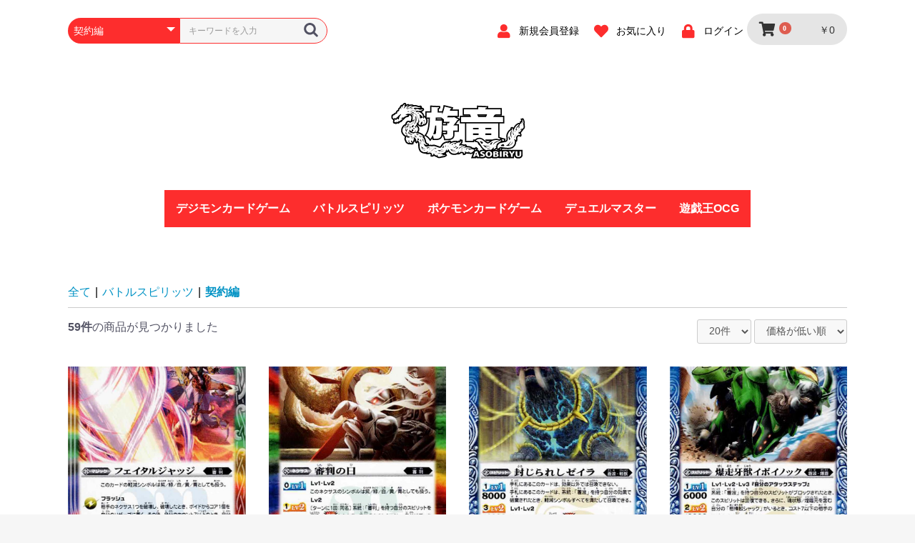

--- FILE ---
content_type: text/html; charset=UTF-8
request_url: https://shop.asobiryu.com/products/list?category_id=85
body_size: 119961
content:
<!doctype html>
<html lang="ja">
<head prefix="og: http://ogp.me/ns# fb: http://ogp.me/ns/fb# product: http://ogp.me/ns/product#">
    <meta charset="utf-8">
    <meta name="viewport" content="width=device-width, initial-scale=1, shrink-to-fit=no">
    <meta name="eccube-csrf-token" content="FLHuqUR67AVEwDtewpYu4nVh_hAOKzKkRoP24QYWb7o">
    <title>カードゲーム専門店遊竜 / 契約編</title>
                        <link rel="icon" href="/html/user_data/assets/img/common/favicon.ico">
	<link rel="apple-touch-icon" sizes="152x152" href="/html/user_data/assets/img/common/apple_icon.png">
    <link rel="stylesheet" href="https://stackpath.bootstrapcdn.com/bootstrap/3.4.1/css/bootstrap.min.css" integrity="sha384-HSMxcRTRxnN+Bdg0JdbxYKrThecOKuH5zCYotlSAcp1+c8xmyTe9GYg1l9a69psu" crossorigin="anonymous">
    <link rel="stylesheet" href="https://use.fontawesome.com/releases/v5.3.1/css/all.css">
    <link rel="stylesheet" href="//cdn.jsdelivr.net/jquery.slick/1.6.0/slick.css">
    <link rel="stylesheet" href="/html/template/default/assets/css/style.css">
        <script src="https://code.jquery.com/jquery-3.3.1.min.js" integrity="sha256-FgpCb/KJQlLNfOu91ta32o/NMZxltwRo8QtmkMRdAu8=" crossorigin="anonymous"></script>
    <script>
        $(function() {
            $.ajaxSetup({
                'headers': {
                    'ECCUBE-CSRF-TOKEN': $('meta[name="eccube-csrf-token"]').attr('content')
                }
            });
        });
    </script>
                    <!-- ▼Google Analytics -->
            
        <!-- ▲Google Analytics -->

                <link rel="stylesheet" href="/html/user_data/assets/css/customize.css">

</head>
<body id="page_product_list" class="product_page">

<div class="ec-layoutRole">
                <div class="ec-layoutRole__header">
                <!-- ▼ヘッダー(商品検索・ログインナビ・カート) -->
            <div class="ec-headerNaviRole">
    <div class="ec-headerNaviRole__left">
        <div class="ec-headerNaviRole__search">
            
<div class="ec-headerSearch">
    <form method="get" class="searchform" action="/products/list">
        <div class="ec-headerSearch__category">
            <div class="ec-select ec-select_search">
                            <select name="category_id" class="category_id"><option value="">全ての商品</option><option value="9">デジモンカードゲーム</option><option value="157">　リブートブースター</option><option value="156">　テーマブースター</option><option value="155">　ブースター</option><option value="191">　　BLAST ACE</option><option value="199">　　　ボックス・パック販売</option><option value="197">　　　希少レア</option><option value="196">　　　ＳＥＣ（シークレットレア）</option><option value="195">　　　ＳＲ（スーパーレア）</option><option value="194">　　　レア（Ｒ）</option><option value="193">　　　アンコモン（Ｕ）</option><option value="192">　　　コモン（Ｃ）セット</option><option value="205">　　　３周年アンケートパック</option><option value="158">　　ＶＳロイヤルナイツ（ＢＴ１３）</option><option value="164">　　　シークレットレア（ＳＥＣ）</option><option value="163">　　　スーパーレア（ＳＲ）</option><option value="162">　　　レア（Ｒ）</option><option value="161">　　　アンコモン（Ｕ）</option><option value="160">　　　コモン（Ｃ）セット</option><option value="159">　　　デジタマ</option><option value="154">　スタートデッキ・構築済みデッキ</option><option value="110">　テイマーバトル・交流会</option><option value="35">　プロモーション</option><option value="11">バトルスピリッツ</option><option value="94">　契約編・界</option><option value="180">　　第２章　極争</option><option value="173">　　第１章　閃刃</option><option value="201">　　　ボックス・パック販売</option><option value="179">　　　ＸＶレア</option><option value="178">　　　Ｘレア</option><option value="177">　　　契約Ｘ</option><option value="176">　　　マスターレア（Ｍ）</option><option value="175">　　　レア（Ｒ）</option><option value="174">　　　コモン（Ｃ）セット</option><option value="85" selected="selected">　契約編</option><option value="86">　　第４章　ビヨンドエボリューション（ＢＳ６３）</option><option value="146">　　　キャンペーン（ＣＰ）</option><option value="145">　　　ＸＸレア</option><option value="144">　　　Ｘレア</option><option value="143">　　　契約Ｘ</option><option value="142">　　　マスターレア（Ｍ）</option><option value="141">　　　レア（Ｒ）</option><option value="140">　　　コモン（Ｃ）セット</option><option value="182">　セレクションブースター</option><option value="183">　　GREATEST RECORD 2023</option><option value="198">　　　ボックス・パック販売</option><option value="189">　　　ＸＸレア</option><option value="188">　　　Ｘレア</option><option value="187">　　　契約Ｘ</option><option value="190">　　　レリーフ加工</option><option value="186">　　　マスターレア（Ｍ）</option><option value="185">　　　レア（Ｒ）</option><option value="184">　　　コモン（Ｃ）セット</option><option value="96">　コラボブースター</option><option value="97">　　ガンダム 魔女の覚醒（ＣＢ２７）</option><option value="103">　　　ＸＸレア</option><option value="102">　　　Ｘレア</option><option value="101">　　　契約Ｘ</option><option value="100">　　　ＭＲ（マスターレア）</option><option value="99">　　　レア（Ｒ）</option><option value="98">　　　コモン（Ｃ）セット</option><option value="166">　　TIGER＆BUNNY HERO SCRAMBLE（ＣＢ２６）</option><option value="172">　　　ＸＸレア</option><option value="171">　　　Ｘレア</option><option value="170">　　　契約Ｘ</option><option value="169">　　　マスターレア（Ｍ）</option><option value="168">　　　レア（Ｒ）</option><option value="167">　　　コモン（Ｃ）セット</option><option value="95">　ディーバ</option><option value="104">　　白黒幻奏（ＢＳＣ４０）</option><option value="200">　　　ボックス・パック販売</option><option value="147">　　　ＸＸレア</option><option value="109">　　　Ｘレア</option><option value="108">　　　契約Ｘ</option><option value="107">　　　ＭＲ（マスターレア）</option><option value="106">　　　レア（Ｒ）</option><option value="105">　　　コモン（Ｃ）セット</option><option value="202">　構築済みデッキ・メガデッキ</option><option value="165">　プロモーション</option><option value="10">ポケモンカードゲーム</option><option value="22">　スカーレット＆ヴァイオレット</option><option value="40">　　トリプレットビート</option><option value="39">　　ヴァイオレットｅｘ</option><option value="38">　　スカーレットｅｘ</option><option value="137">　　スターターセット・構築済みデッキ</option><option value="37">　　プロモーション</option><option value="21">　ソード＆シールド</option><option value="69">　　ＶＳＴＡＲユニバース</option><option value="139">　　スターターセット・構築済みデッキ</option><option value="138">　　プロモーション</option><option value="134">　進化筋セット</option><option value="203">　構築済みデッキ</option><option value="12">デュエルマスター</option><option value="135">　闇のキリフダたち</option><option value="204">　構築済みデッキ</option><option value="13">遊戯王OCG</option></select>
    
            </div>
        </div>
        <div class="ec-headerSearch__keyword">
            <div class="ec-input">
                <input type="search" name="name" maxlength="50" class="search-name" placeholder="キーワードを入力" />
                <button class="ec-headerSearch__keywordBtn" type="submit">
                    <div class="ec-icon">
                        <img src="/html/template/default/assets/icon/search-dark.svg" alt="">
                    </div>
                </button>
            </div>
        </div>
    </form>
</div>

        </div>
        <div class="ec-headerRole__navSP">
            
<div class="ec-headerNavSP">
    <i class="fas fa-bars"></i>
</div>
        </div>
    </div>
    <div class="ec-headerNaviRole__right">
        <div class="ec-headerNaviRole__nav">
            
<div class="ec-headerNav">
            <div class="ec-headerNav__item">
            <a href="https://shop.asobiryu.com/entry">
                <i class="ec-headerNav__itemIcon fas fa-user fa-fw"></i>
                <span class="ec-headerNav__itemLink">新規会員登録</span>
            </a>
        </div>
                    <div class="ec-headerNav__item">
                <a href="https://shop.asobiryu.com/mypage/favorite">
                    <i class="ec-headerNav__itemIcon fas fa-heart fa-fw"></i>
                    <span class="ec-headerNav__itemLink">お気に入り</span>
                </a>
            </div>
                <div class="ec-headerNav__item">
            <a href="https://shop.asobiryu.com/mypage/login">
                <i class="ec-headerNav__itemIcon fas fa-lock fa-fw"></i>
                <span class="ec-headerNav__itemLink">ログイン</span>
            </a>
        </div>
    </div>

        </div>
        <div class="ec-headerRole__cart">
            <div class="ec-cartNaviWrap">
    <div class="ec-cartNavi">
        <i class="ec-cartNavi__icon fas fa-shopping-cart">
            <span class="ec-cartNavi__badge">0</span>
        </i>
        <div class="ec-cartNavi__label">
            <div class="ec-cartNavi__price">￥0</div>
        </div>
    </div>
            <div class="ec-cartNaviNull">
            <div class="ec-cartNaviNull__message">
                <p>現在カート内に商品はございません。</p>
            </div>
        </div>
    </div>

        </div>
    </div>
</div>

        <!-- ▲ヘッダー(商品検索・ログインナビ・カート) -->
    <!-- ▼ロゴ -->
            <div class="ec-headerRole">
    <div class="ec-headerRole__title">
        <div class="ec-headerTitle">
            <div class="ec-headerTitle__title">
                <h1 class="header_logo">
                    <a href="https://asobiryu.com"><img src="/html/user_data/logo.png"></a>
                </h1>
            </div>
        </div>
    </div>
</div>
        <!-- ▲ロゴ -->
    <!-- ▼カテゴリナビ(PC) -->
            


<div class="ec-categoryNaviRole">
    <div class="ec-itemNav">
        <ul class="ec-itemNav__nav">
                            <li>
                            <a href="https://shop.asobiryu.com/products/list?category_id=9">
        デジモンカードゲーム
    </a>
            <ul>
                            <li>
                            <a href="https://shop.asobiryu.com/products/list?category_id=157">
        リブートブースター
    </a>
    
                </li>
                            <li>
                            <a href="https://shop.asobiryu.com/products/list?category_id=156">
        テーマブースター
    </a>
    
                </li>
                            <li>
                            <a href="https://shop.asobiryu.com/products/list?category_id=155">
        ブースター
    </a>
            <ul>
                            <li>
                            <a href="https://shop.asobiryu.com/products/list?category_id=191">
        BLAST ACE
    </a>
            <ul>
                            <li>
                            <a href="https://shop.asobiryu.com/products/list?category_id=199">
        ボックス・パック販売
    </a>
    
                </li>
                            <li>
                            <a href="https://shop.asobiryu.com/products/list?category_id=197">
        希少レア
    </a>
    
                </li>
                            <li>
                            <a href="https://shop.asobiryu.com/products/list?category_id=196">
        ＳＥＣ（シークレットレア）
    </a>
    
                </li>
                            <li>
                            <a href="https://shop.asobiryu.com/products/list?category_id=195">
        ＳＲ（スーパーレア）
    </a>
    
                </li>
                            <li>
                            <a href="https://shop.asobiryu.com/products/list?category_id=194">
        レア（Ｒ）
    </a>
    
                </li>
                            <li>
                            <a href="https://shop.asobiryu.com/products/list?category_id=193">
        アンコモン（Ｕ）
    </a>
    
                </li>
                            <li>
                            <a href="https://shop.asobiryu.com/products/list?category_id=192">
        コモン（Ｃ）セット
    </a>
    
                </li>
                            <li>
                            <a href="https://shop.asobiryu.com/products/list?category_id=205">
        ３周年アンケートパック
    </a>
    
                </li>
                    </ul>
    
                </li>
                            <li>
                            <a href="https://shop.asobiryu.com/products/list?category_id=158">
        ＶＳロイヤルナイツ（ＢＴ１３）
    </a>
            <ul>
                            <li>
                            <a href="https://shop.asobiryu.com/products/list?category_id=164">
        シークレットレア（ＳＥＣ）
    </a>
    
                </li>
                            <li>
                            <a href="https://shop.asobiryu.com/products/list?category_id=163">
        スーパーレア（ＳＲ）
    </a>
    
                </li>
                            <li>
                            <a href="https://shop.asobiryu.com/products/list?category_id=162">
        レア（Ｒ）
    </a>
    
                </li>
                            <li>
                            <a href="https://shop.asobiryu.com/products/list?category_id=161">
        アンコモン（Ｕ）
    </a>
    
                </li>
                            <li>
                            <a href="https://shop.asobiryu.com/products/list?category_id=160">
        コモン（Ｃ）セット
    </a>
    
                </li>
                            <li>
                            <a href="https://shop.asobiryu.com/products/list?category_id=159">
        デジタマ
    </a>
    
                </li>
                    </ul>
    
                </li>
                    </ul>
    
                </li>
                            <li>
                            <a href="https://shop.asobiryu.com/products/list?category_id=154">
        スタートデッキ・構築済みデッキ
    </a>
    
                </li>
                            <li>
                            <a href="https://shop.asobiryu.com/products/list?category_id=110">
        テイマーバトル・交流会
    </a>
    
                </li>
                            <li>
                            <a href="https://shop.asobiryu.com/products/list?category_id=35">
        プロモーション
    </a>
    
                </li>
                    </ul>
    
                </li>
                            <li>
                            <a href="https://shop.asobiryu.com/products/list?category_id=11">
        バトルスピリッツ
    </a>
            <ul>
                            <li>
                            <a href="https://shop.asobiryu.com/products/list?category_id=94">
        契約編・界
    </a>
            <ul>
                            <li>
                            <a href="https://shop.asobiryu.com/products/list?category_id=180">
        第２章　極争
    </a>
    
                </li>
                            <li>
                            <a href="https://shop.asobiryu.com/products/list?category_id=173">
        第１章　閃刃
    </a>
            <ul>
                            <li>
                            <a href="https://shop.asobiryu.com/products/list?category_id=201">
        ボックス・パック販売
    </a>
    
                </li>
                            <li>
                            <a href="https://shop.asobiryu.com/products/list?category_id=179">
        ＸＶレア
    </a>
    
                </li>
                            <li>
                            <a href="https://shop.asobiryu.com/products/list?category_id=178">
        Ｘレア
    </a>
    
                </li>
                            <li>
                            <a href="https://shop.asobiryu.com/products/list?category_id=177">
        契約Ｘ
    </a>
    
                </li>
                            <li>
                            <a href="https://shop.asobiryu.com/products/list?category_id=176">
        マスターレア（Ｍ）
    </a>
    
                </li>
                            <li>
                            <a href="https://shop.asobiryu.com/products/list?category_id=175">
        レア（Ｒ）
    </a>
    
                </li>
                            <li>
                            <a href="https://shop.asobiryu.com/products/list?category_id=174">
        コモン（Ｃ）セット
    </a>
    
                </li>
                    </ul>
    
                </li>
                    </ul>
    
                </li>
                            <li>
                            <a href="https://shop.asobiryu.com/products/list?category_id=85">
        契約編
    </a>
            <ul>
                            <li>
                            <a href="https://shop.asobiryu.com/products/list?category_id=86">
        第４章　ビヨンドエボリューション（ＢＳ６３）
    </a>
            <ul>
                            <li>
                            <a href="https://shop.asobiryu.com/products/list?category_id=146">
        キャンペーン（ＣＰ）
    </a>
    
                </li>
                            <li>
                            <a href="https://shop.asobiryu.com/products/list?category_id=145">
        ＸＸレア
    </a>
    
                </li>
                            <li>
                            <a href="https://shop.asobiryu.com/products/list?category_id=144">
        Ｘレア
    </a>
    
                </li>
                            <li>
                            <a href="https://shop.asobiryu.com/products/list?category_id=143">
        契約Ｘ
    </a>
    
                </li>
                            <li>
                            <a href="https://shop.asobiryu.com/products/list?category_id=142">
        マスターレア（Ｍ）
    </a>
    
                </li>
                            <li>
                            <a href="https://shop.asobiryu.com/products/list?category_id=141">
        レア（Ｒ）
    </a>
    
                </li>
                            <li>
                            <a href="https://shop.asobiryu.com/products/list?category_id=140">
        コモン（Ｃ）セット
    </a>
    
                </li>
                    </ul>
    
                </li>
                    </ul>
    
                </li>
                            <li>
                            <a href="https://shop.asobiryu.com/products/list?category_id=182">
        セレクションブースター
    </a>
            <ul>
                            <li>
                            <a href="https://shop.asobiryu.com/products/list?category_id=183">
        GREATEST RECORD 2023
    </a>
            <ul>
                            <li>
                            <a href="https://shop.asobiryu.com/products/list?category_id=198">
        ボックス・パック販売
    </a>
    
                </li>
                            <li>
                            <a href="https://shop.asobiryu.com/products/list?category_id=189">
        ＸＸレア
    </a>
    
                </li>
                            <li>
                            <a href="https://shop.asobiryu.com/products/list?category_id=188">
        Ｘレア
    </a>
    
                </li>
                            <li>
                            <a href="https://shop.asobiryu.com/products/list?category_id=187">
        契約Ｘ
    </a>
    
                </li>
                            <li>
                            <a href="https://shop.asobiryu.com/products/list?category_id=190">
        レリーフ加工
    </a>
    
                </li>
                            <li>
                            <a href="https://shop.asobiryu.com/products/list?category_id=186">
        マスターレア（Ｍ）
    </a>
    
                </li>
                            <li>
                            <a href="https://shop.asobiryu.com/products/list?category_id=185">
        レア（Ｒ）
    </a>
    
                </li>
                            <li>
                            <a href="https://shop.asobiryu.com/products/list?category_id=184">
        コモン（Ｃ）セット
    </a>
    
                </li>
                    </ul>
    
                </li>
                    </ul>
    
                </li>
                            <li>
                            <a href="https://shop.asobiryu.com/products/list?category_id=96">
        コラボブースター
    </a>
            <ul>
                            <li>
                            <a href="https://shop.asobiryu.com/products/list?category_id=97">
        ガンダム 魔女の覚醒（ＣＢ２７）
    </a>
            <ul>
                            <li>
                            <a href="https://shop.asobiryu.com/products/list?category_id=103">
        ＸＸレア
    </a>
    
                </li>
                            <li>
                            <a href="https://shop.asobiryu.com/products/list?category_id=102">
        Ｘレア
    </a>
    
                </li>
                            <li>
                            <a href="https://shop.asobiryu.com/products/list?category_id=101">
        契約Ｘ
    </a>
    
                </li>
                            <li>
                            <a href="https://shop.asobiryu.com/products/list?category_id=100">
        ＭＲ（マスターレア）
    </a>
    
                </li>
                            <li>
                            <a href="https://shop.asobiryu.com/products/list?category_id=99">
        レア（Ｒ）
    </a>
    
                </li>
                            <li>
                            <a href="https://shop.asobiryu.com/products/list?category_id=98">
        コモン（Ｃ）セット
    </a>
    
                </li>
                    </ul>
    
                </li>
                            <li>
                            <a href="https://shop.asobiryu.com/products/list?category_id=166">
        TIGER＆BUNNY HERO SCRAMBLE（ＣＢ２６）
    </a>
            <ul>
                            <li>
                            <a href="https://shop.asobiryu.com/products/list?category_id=172">
        ＸＸレア
    </a>
    
                </li>
                            <li>
                            <a href="https://shop.asobiryu.com/products/list?category_id=171">
        Ｘレア
    </a>
    
                </li>
                            <li>
                            <a href="https://shop.asobiryu.com/products/list?category_id=170">
        契約Ｘ
    </a>
    
                </li>
                            <li>
                            <a href="https://shop.asobiryu.com/products/list?category_id=169">
        マスターレア（Ｍ）
    </a>
    
                </li>
                            <li>
                            <a href="https://shop.asobiryu.com/products/list?category_id=168">
        レア（Ｒ）
    </a>
    
                </li>
                            <li>
                            <a href="https://shop.asobiryu.com/products/list?category_id=167">
        コモン（Ｃ）セット
    </a>
    
                </li>
                    </ul>
    
                </li>
                    </ul>
    
                </li>
                            <li>
                            <a href="https://shop.asobiryu.com/products/list?category_id=95">
        ディーバ
    </a>
            <ul>
                            <li>
                            <a href="https://shop.asobiryu.com/products/list?category_id=104">
        白黒幻奏（ＢＳＣ４０）
    </a>
            <ul>
                            <li>
                            <a href="https://shop.asobiryu.com/products/list?category_id=200">
        ボックス・パック販売
    </a>
    
                </li>
                            <li>
                            <a href="https://shop.asobiryu.com/products/list?category_id=147">
        ＸＸレア
    </a>
    
                </li>
                            <li>
                            <a href="https://shop.asobiryu.com/products/list?category_id=109">
        Ｘレア
    </a>
    
                </li>
                            <li>
                            <a href="https://shop.asobiryu.com/products/list?category_id=108">
        契約Ｘ
    </a>
    
                </li>
                            <li>
                            <a href="https://shop.asobiryu.com/products/list?category_id=107">
        ＭＲ（マスターレア）
    </a>
    
                </li>
                            <li>
                            <a href="https://shop.asobiryu.com/products/list?category_id=106">
        レア（Ｒ）
    </a>
    
                </li>
                            <li>
                            <a href="https://shop.asobiryu.com/products/list?category_id=105">
        コモン（Ｃ）セット
    </a>
    
                </li>
                    </ul>
    
                </li>
                    </ul>
    
                </li>
                            <li>
                            <a href="https://shop.asobiryu.com/products/list?category_id=202">
        構築済みデッキ・メガデッキ
    </a>
    
                </li>
                            <li>
                            <a href="https://shop.asobiryu.com/products/list?category_id=165">
        プロモーション
    </a>
    
                </li>
                    </ul>
    
                </li>
                            <li>
                            <a href="https://shop.asobiryu.com/products/list?category_id=10">
        ポケモンカードゲーム
    </a>
            <ul>
                            <li>
                            <a href="https://shop.asobiryu.com/products/list?category_id=22">
        スカーレット＆ヴァイオレット
    </a>
            <ul>
                            <li>
                            <a href="https://shop.asobiryu.com/products/list?category_id=40">
        トリプレットビート
    </a>
    
                </li>
                            <li>
                            <a href="https://shop.asobiryu.com/products/list?category_id=39">
        ヴァイオレットｅｘ
    </a>
    
                </li>
                            <li>
                            <a href="https://shop.asobiryu.com/products/list?category_id=38">
        スカーレットｅｘ
    </a>
    
                </li>
                            <li>
                            <a href="https://shop.asobiryu.com/products/list?category_id=137">
        スターターセット・構築済みデッキ
    </a>
    
                </li>
                            <li>
                            <a href="https://shop.asobiryu.com/products/list?category_id=37">
        プロモーション
    </a>
    
                </li>
                    </ul>
    
                </li>
                            <li>
                            <a href="https://shop.asobiryu.com/products/list?category_id=21">
        ソード＆シールド
    </a>
            <ul>
                            <li>
                            <a href="https://shop.asobiryu.com/products/list?category_id=69">
        ＶＳＴＡＲユニバース
    </a>
    
                </li>
                            <li>
                            <a href="https://shop.asobiryu.com/products/list?category_id=139">
        スターターセット・構築済みデッキ
    </a>
    
                </li>
                            <li>
                            <a href="https://shop.asobiryu.com/products/list?category_id=138">
        プロモーション
    </a>
    
                </li>
                    </ul>
    
                </li>
                            <li>
                            <a href="https://shop.asobiryu.com/products/list?category_id=134">
        進化筋セット
    </a>
    
                </li>
                            <li>
                            <a href="https://shop.asobiryu.com/products/list?category_id=203">
        構築済みデッキ
    </a>
    
                </li>
                    </ul>
    
                </li>
                            <li>
                            <a href="https://shop.asobiryu.com/products/list?category_id=12">
        デュエルマスター
    </a>
            <ul>
                            <li>
                            <a href="https://shop.asobiryu.com/products/list?category_id=135">
        闇のキリフダたち
    </a>
    
                </li>
                            <li>
                            <a href="https://shop.asobiryu.com/products/list?category_id=204">
        構築済みデッキ
    </a>
    
                </li>
                    </ul>
    
                </li>
                            <li>
                            <a href="https://shop.asobiryu.com/products/list?category_id=13">
        遊戯王OCG
    </a>
    
                </li>
                    </ul>
    </div>
</div>

        <!-- ▲カテゴリナビ(PC) -->

        </div>
    
        
    <div class="ec-layoutRole__contents">
                
                
        <div class="ec-layoutRole__main">
                        
                                    <div class="ec-searchnavRole">
            <form name="form1" id="form1" method="get" action="?">
                                    <input type="hidden" id="mode"
                           name="mode"
                           />
                                    <input type="hidden" id="category_id"
                           name="category_id"
                           value="85" />
                                    <input type="hidden" id="name"
                           name="name"
                           />
                                    <input type="hidden" id="pageno"
                           name="pageno"
                           />
                                    <input type="hidden" id="disp_number"
                           name="disp_number"
                           value="0" />
                                    <input type="hidden" id="orderby"
                           name="orderby"
                           value="0" />
                            </form>
            <div class="ec-searchnavRole__topicpath">
                <ol class="ec-topicpath">
                    <li class="ec-topicpath__item"><a href="https://shop.asobiryu.com/products/list">全て</a>
                    </li>
                                                                        <li class="ec-topicpath__divider">|</li>
                            <li class="ec-topicpath__item"><a
                                        href="https://shop.asobiryu.com/products/list?category_id=11">バトルスピリッツ</a>
                            </li>
                                                    <li class="ec-topicpath__divider">|</li>
                            <li class="ec-topicpath__item--active"><a
                                        href="https://shop.asobiryu.com/products/list?category_id=85">契約編</a>
                            </li>
                                                                                </ol>
            </div>
            <div class="ec-searchnavRole__infos">
                <div class="ec-searchnavRole__counter">
                                            <span class="ec-font-bold">59件</span><span>の商品が見つかりました</span>
                                    </div>
                                    <div class="ec-searchnavRole__actions">
                        <div class="ec-select">
                            <select id="" name="disp_number" class="disp-number form-control"><option value="0">20件</option><option value="1">40件</option><option value="2">60件</option></select>
                            <select id="" name="orderby" class="order-by form-control"><option value="0">価格が低い順</option><option value="1">価格が高い順</option><option value="2">新着順</option></select>
                        </div>
                    </div>
                            </div>
        </div>
                    <div class="ec-shelfRole">
                <ul class="ec-shelfGrid">
                                            <li class="ec-shelfGrid__item">
                            <a href="https://shop.asobiryu.com/products/detail/69">
                                <p class="ec-shelfGrid__item-image">
                                    <img src="/html/upload/save_image/0516180155_646346834b584.jpg">
                                </p>
                                <p>フェイタルジャッジ（３枚セット）</p>
                                                                <p class="price02-default">
                                                                            ￥61
                                                                    </p>
                            </a>

                                                                                            <form name="form69" id="productForm69" action="https://shop.asobiryu.com/products/add_cart/69" method="post">
                                    <div class="ec-productRole__actions">
                                                                                <div class="ec-numberInput"><span>数量</span>
                                            <input type="number" id="quantity69" name="quantity" required="required" min="1" maxlength="9" class="quantity form-control" value="1" />
                                            
                                        </div>
                                    </div>
                                    <input type="hidden" id="product_id69" name="product_id" value="69" /><input type="hidden" id="ProductClass69" name="ProductClass" value="78" /><input type="hidden" id="_token69" name="_token" value="BYeBlsKxizUxJwQcxr2kjUe1UznKPdibuinBSaAUohI" />
                                </form>
                                <div class="ec-productRole__btn">
                                    <button type="submit" class="ec-blockBtn--action add-cart" data-cartid="69" form="productForm69">
                                        カートに入れる
                                    </button>
                                </div>
                                                    </li>
                                            <li class="ec-shelfGrid__item">
                            <a href="https://shop.asobiryu.com/products/detail/68">
                                <p class="ec-shelfGrid__item-image">
                                    <img src="/html/upload/save_image/0516175350_6463449e23a91.jpg">
                                </p>
                                <p>審判の日（３枚セット）</p>
                                                                <p class="price02-default">
                                                                            ￥61
                                                                    </p>
                            </a>

                                                                                            <form name="form68" id="productForm68" action="https://shop.asobiryu.com/products/add_cart/68" method="post">
                                    <div class="ec-productRole__actions">
                                                                                <div class="ec-numberInput"><span>数量</span>
                                            <input type="number" id="quantity68" name="quantity" required="required" min="1" maxlength="9" class="quantity form-control" value="1" />
                                            
                                        </div>
                                    </div>
                                    <input type="hidden" id="product_id68" name="product_id" value="68" /><input type="hidden" id="ProductClass68" name="ProductClass" value="77" /><input type="hidden" id="_token68" name="_token" value="BYeBlsKxizUxJwQcxr2kjUe1UznKPdibuinBSaAUohI" />
                                </form>
                                <div class="ec-productRole__btn">
                                    <button type="submit" class="ec-blockBtn--action add-cart" data-cartid="68" form="productForm68">
                                        カートに入れる
                                    </button>
                                </div>
                                                    </li>
                                            <li class="ec-shelfGrid__item">
                            <a href="https://shop.asobiryu.com/products/detail/67">
                                <p class="ec-shelfGrid__item-image">
                                    <img src="/html/upload/save_image/0516184429_6463507d862d7.jpg">
                                </p>
                                <p>封じられしゼイラ（３枚セット）</p>
                                                                <p class="price02-default">
                                                                            ￥61
                                                                    </p>
                            </a>

                                                                                            <form name="form67" id="productForm67" action="https://shop.asobiryu.com/products/add_cart/67" method="post">
                                    <div class="ec-productRole__actions">
                                                                                <div class="ec-numberInput"><span>数量</span>
                                            <input type="number" id="quantity67" name="quantity" required="required" min="1" maxlength="9" class="quantity form-control" value="1" />
                                            
                                        </div>
                                    </div>
                                    <input type="hidden" id="product_id67" name="product_id" value="67" /><input type="hidden" id="ProductClass67" name="ProductClass" value="76" /><input type="hidden" id="_token67" name="_token" value="BYeBlsKxizUxJwQcxr2kjUe1UznKPdibuinBSaAUohI" />
                                </form>
                                <div class="ec-productRole__btn">
                                    <button type="submit" class="ec-blockBtn--action add-cart" data-cartid="67" form="productForm67">
                                        カートに入れる
                                    </button>
                                </div>
                                                    </li>
                                            <li class="ec-shelfGrid__item">
                            <a href="https://shop.asobiryu.com/products/detail/66">
                                <p class="ec-shelfGrid__item-image">
                                    <img src="/html/upload/save_image/0516172842_64633ebad9a5e.jpg">
                                </p>
                                <p>爆走牙獣イボイノック（３枚セット）</p>
                                                                <p class="price02-default">
                                                                            ￥61
                                                                    </p>
                            </a>

                                                                                            <form name="form66" id="productForm66" action="https://shop.asobiryu.com/products/add_cart/66" method="post">
                                    <div class="ec-productRole__actions">
                                                                                <div class="ec-numberInput"><span>数量</span>
                                            <input type="number" id="quantity66" name="quantity" required="required" min="1" maxlength="9" class="quantity form-control" value="1" />
                                            
                                        </div>
                                    </div>
                                    <input type="hidden" id="product_id66" name="product_id" value="66" /><input type="hidden" id="ProductClass66" name="ProductClass" value="75" /><input type="hidden" id="_token66" name="_token" value="BYeBlsKxizUxJwQcxr2kjUe1UznKPdibuinBSaAUohI" />
                                </form>
                                <div class="ec-productRole__btn">
                                    <button type="submit" class="ec-blockBtn--action add-cart" data-cartid="66" form="productForm66">
                                        カートに入れる
                                    </button>
                                </div>
                                                    </li>
                                            <li class="ec-shelfGrid__item">
                            <a href="https://shop.asobiryu.com/products/detail/65">
                                <p class="ec-shelfGrid__item-image">
                                    <img src="/html/upload/save_image/0516171731_64633c1b2efd7.jpg">
                                </p>
                                <p>近衛獅団ランピエール大佐（３枚セット）</p>
                                                                <p class="price02-default">
                                                                            ￥61
                                                                    </p>
                            </a>

                                                                                            <form name="form65" id="productForm65" action="https://shop.asobiryu.com/products/add_cart/65" method="post">
                                    <div class="ec-productRole__actions">
                                                                                <div class="ec-numberInput"><span>数量</span>
                                            <input type="number" id="quantity65" name="quantity" required="required" min="1" maxlength="9" class="quantity form-control" value="1" />
                                            
                                        </div>
                                    </div>
                                    <input type="hidden" id="product_id65" name="product_id" value="65" /><input type="hidden" id="ProductClass65" name="ProductClass" value="74" /><input type="hidden" id="_token65" name="_token" value="BYeBlsKxizUxJwQcxr2kjUe1UznKPdibuinBSaAUohI" />
                                </form>
                                <div class="ec-productRole__btn">
                                    <button type="submit" class="ec-blockBtn--action add-cart" data-cartid="65" form="productForm65">
                                        カートに入れる
                                    </button>
                                </div>
                                                    </li>
                                            <li class="ec-shelfGrid__item">
                            <a href="https://shop.asobiryu.com/products/detail/64">
                                <p class="ec-shelfGrid__item-image">
                                    <img src="/html/upload/save_image/0516164721_646335097ec7b.jpg">
                                </p>
                                <p>近衛獅団ハイドライン（３枚セット）</p>
                                                                <p class="price02-default">
                                                                            ￥61
                                                                    </p>
                            </a>

                                                                                            <form name="form64" id="productForm64" action="https://shop.asobiryu.com/products/add_cart/64" method="post">
                                    <div class="ec-productRole__actions">
                                                                                <div class="ec-numberInput"><span>数量</span>
                                            <input type="number" id="quantity64" name="quantity" required="required" min="1" maxlength="9" class="quantity form-control" value="1" />
                                            
                                        </div>
                                    </div>
                                    <input type="hidden" id="product_id64" name="product_id" value="64" /><input type="hidden" id="ProductClass64" name="ProductClass" value="73" /><input type="hidden" id="_token64" name="_token" value="BYeBlsKxizUxJwQcxr2kjUe1UznKPdibuinBSaAUohI" />
                                </form>
                                <div class="ec-productRole__btn">
                                    <button type="submit" class="ec-blockBtn--action add-cart" data-cartid="64" form="productForm64">
                                        カートに入れる
                                    </button>
                                </div>
                                                    </li>
                                            <li class="ec-shelfGrid__item">
                            <a href="https://shop.asobiryu.com/products/detail/63">
                                <p class="ec-shelfGrid__item-image">
                                    <img src="/html/upload/save_image/0516153539_6463243b80bc3.jpg">
                                </p>
                                <p>近衛獅団 工兵のダヴィド（３枚セット）</p>
                                                                <p class="price02-default">
                                                                            ￥61
                                                                    </p>
                            </a>

                                                                                            <form name="form63" id="productForm63" action="https://shop.asobiryu.com/products/add_cart/63" method="post">
                                    <div class="ec-productRole__actions">
                                                                                <div class="ec-numberInput"><span>数量</span>
                                            <input type="number" id="quantity63" name="quantity" required="required" min="1" maxlength="9" class="quantity form-control" value="1" />
                                            
                                        </div>
                                    </div>
                                    <input type="hidden" id="product_id63" name="product_id" value="63" /><input type="hidden" id="ProductClass63" name="ProductClass" value="72" /><input type="hidden" id="_token63" name="_token" value="BYeBlsKxizUxJwQcxr2kjUe1UznKPdibuinBSaAUohI" />
                                </form>
                                <div class="ec-productRole__btn">
                                    <button type="submit" class="ec-blockBtn--action add-cart" data-cartid="63" form="productForm63">
                                        カートに入れる
                                    </button>
                                </div>
                                                    </li>
                                            <li class="ec-shelfGrid__item">
                            <a href="https://shop.asobiryu.com/products/detail/62">
                                <p class="ec-shelfGrid__item-image">
                                    <img src="/html/upload/save_image/0516144915_6463195bdcc01.jpg">
                                </p>
                                <p>王冠妖精クリオン（３枚セット）</p>
                                                                <p class="price02-default">
                                                                            ￥61
                                                                    </p>
                            </a>

                                                                                            <form name="form62" id="productForm62" action="https://shop.asobiryu.com/products/add_cart/62" method="post">
                                    <div class="ec-productRole__actions">
                                                                                <div class="ec-numberInput"><span>数量</span>
                                            <input type="number" id="quantity62" name="quantity" required="required" min="1" maxlength="9" class="quantity form-control" value="1" />
                                            
                                        </div>
                                    </div>
                                    <input type="hidden" id="product_id62" name="product_id" value="62" /><input type="hidden" id="ProductClass62" name="ProductClass" value="71" /><input type="hidden" id="_token62" name="_token" value="BYeBlsKxizUxJwQcxr2kjUe1UznKPdibuinBSaAUohI" />
                                </form>
                                <div class="ec-productRole__btn">
                                    <button type="submit" class="ec-blockBtn--action add-cart" data-cartid="62" form="productForm62">
                                        カートに入れる
                                    </button>
                                </div>
                                                    </li>
                                            <li class="ec-shelfGrid__item">
                            <a href="https://shop.asobiryu.com/products/detail/61">
                                <p class="ec-shelfGrid__item-image">
                                    <img src="/html/upload/save_image/0514183338_6460aaf26e547.jpg">
                                </p>
                                <p>マスマティックダウン（３枚セット）</p>
                                                                <p class="price02-default">
                                                                            ￥61
                                                                    </p>
                            </a>

                                                                                            <form name="form61" id="productForm61" action="https://shop.asobiryu.com/products/add_cart/61" method="post">
                                    <div class="ec-productRole__actions">
                                                                                <div class="ec-numberInput"><span>数量</span>
                                            <input type="number" id="quantity61" name="quantity" required="required" min="1" maxlength="9" class="quantity form-control" value="1" />
                                            
                                        </div>
                                    </div>
                                    <input type="hidden" id="product_id61" name="product_id" value="61" /><input type="hidden" id="ProductClass61" name="ProductClass" value="70" /><input type="hidden" id="_token61" name="_token" value="BYeBlsKxizUxJwQcxr2kjUe1UznKPdibuinBSaAUohI" />
                                </form>
                                <div class="ec-productRole__btn">
                                    <button type="submit" class="ec-blockBtn--action add-cart" data-cartid="61" form="productForm61">
                                        カートに入れる
                                    </button>
                                </div>
                                                    </li>
                                            <li class="ec-shelfGrid__item">
                            <a href="https://shop.asobiryu.com/products/detail/60">
                                <p class="ec-shelfGrid__item-image">
                                    <img src="/html/upload/save_image/0514182320_6460a888e3381.jpg">
                                </p>
                                <p>魔方天球儀（３枚セット）</p>
                                                                <p class="price02-default">
                                                                            ￥61
                                                                    </p>
                            </a>

                                                                                            <form name="form60" id="productForm60" action="https://shop.asobiryu.com/products/add_cart/60" method="post">
                                    <div class="ec-productRole__actions">
                                                                                <div class="ec-numberInput"><span>数量</span>
                                            <input type="number" id="quantity60" name="quantity" required="required" min="1" maxlength="9" class="quantity form-control" value="1" />
                                            
                                        </div>
                                    </div>
                                    <input type="hidden" id="product_id60" name="product_id" value="60" /><input type="hidden" id="ProductClass60" name="ProductClass" value="69" /><input type="hidden" id="_token60" name="_token" value="BYeBlsKxizUxJwQcxr2kjUe1UznKPdibuinBSaAUohI" />
                                </form>
                                <div class="ec-productRole__btn">
                                    <button type="submit" class="ec-blockBtn--action add-cart" data-cartid="60" form="productForm60">
                                        カートに入れる
                                    </button>
                                </div>
                                                    </li>
                                            <li class="ec-shelfGrid__item">
                            <a href="https://shop.asobiryu.com/products/detail/59">
                                <p class="ec-shelfGrid__item-image">
                                    <img src="/html/upload/save_image/0514181049_6460a599c3fda.jpg">
                                </p>
                                <p>上級使い魔コカトリクス（３枚セット）</p>
                                                                <p class="price02-default">
                                                                            ￥61
                                                                    </p>
                            </a>

                                                                                            <form name="form59" id="productForm59" action="https://shop.asobiryu.com/products/add_cart/59" method="post">
                                    <div class="ec-productRole__actions">
                                                                                <div class="ec-numberInput"><span>数量</span>
                                            <input type="number" id="quantity59" name="quantity" required="required" min="1" maxlength="9" class="quantity form-control" value="1" />
                                            
                                        </div>
                                    </div>
                                    <input type="hidden" id="product_id59" name="product_id" value="59" /><input type="hidden" id="ProductClass59" name="ProductClass" value="68" /><input type="hidden" id="_token59" name="_token" value="BYeBlsKxizUxJwQcxr2kjUe1UznKPdibuinBSaAUohI" />
                                </form>
                                <div class="ec-productRole__btn">
                                    <button type="submit" class="ec-blockBtn--action add-cart" data-cartid="59" form="productForm59">
                                        カートに入れる
                                    </button>
                                </div>
                                                    </li>
                                            <li class="ec-shelfGrid__item">
                            <a href="https://shop.asobiryu.com/products/detail/58">
                                <p class="ec-shelfGrid__item-image">
                                    <img src="/html/upload/save_image/0514175850_6460a2caee4f3.jpg">
                                </p>
                                <p>エンジェリックーズー（３枚セット）</p>
                                                                <p class="price02-default">
                                                                            ￥61
                                                                    </p>
                            </a>

                                                                                            <form name="form58" id="productForm58" action="https://shop.asobiryu.com/products/add_cart/58" method="post">
                                    <div class="ec-productRole__actions">
                                                                                <div class="ec-numberInput"><span>数量</span>
                                            <input type="number" id="quantity58" name="quantity" required="required" min="1" maxlength="9" class="quantity form-control" value="1" />
                                            
                                        </div>
                                    </div>
                                    <input type="hidden" id="product_id58" name="product_id" value="58" /><input type="hidden" id="ProductClass58" name="ProductClass" value="67" /><input type="hidden" id="_token58" name="_token" value="BYeBlsKxizUxJwQcxr2kjUe1UznKPdibuinBSaAUohI" />
                                </form>
                                <div class="ec-productRole__btn">
                                    <button type="submit" class="ec-blockBtn--action add-cart" data-cartid="58" form="productForm58">
                                        カートに入れる
                                    </button>
                                </div>
                                                    </li>
                                            <li class="ec-shelfGrid__item">
                            <a href="https://shop.asobiryu.com/products/detail/57">
                                <p class="ec-shelfGrid__item-image">
                                    <img src="/html/upload/save_image/0514171008_64609760310cc.jpg">
                                </p>
                                <p>魔女ルネ・ベイヌーイ（３枚セット）</p>
                                                                <p class="price02-default">
                                                                            ￥61
                                                                    </p>
                            </a>

                                                                                            <form name="form57" id="productForm57" action="https://shop.asobiryu.com/products/add_cart/57" method="post">
                                    <div class="ec-productRole__actions">
                                                                                <div class="ec-numberInput"><span>数量</span>
                                            <input type="number" id="quantity57" name="quantity" required="required" min="1" maxlength="9" class="quantity form-control" value="1" />
                                            
                                        </div>
                                    </div>
                                    <input type="hidden" id="product_id57" name="product_id" value="57" /><input type="hidden" id="ProductClass57" name="ProductClass" value="66" /><input type="hidden" id="_token57" name="_token" value="BYeBlsKxizUxJwQcxr2kjUe1UznKPdibuinBSaAUohI" />
                                </form>
                                <div class="ec-productRole__btn">
                                    <button type="submit" class="ec-blockBtn--action add-cart" data-cartid="57" form="productForm57">
                                        カートに入れる
                                    </button>
                                </div>
                                                    </li>
                                            <li class="ec-shelfGrid__item">
                            <a href="https://shop.asobiryu.com/products/detail/56">
                                <p class="ec-shelfGrid__item-image">
                                    <img src="/html/upload/save_image/0514130125_64605d15c6c79.jpg">
                                </p>
                                <p>ラプラスデビル（３枚セット）</p>
                                                                <p class="price02-default">
                                                                            ￥61
                                                                    </p>
                            </a>

                                                                                            <form name="form56" id="productForm56" action="https://shop.asobiryu.com/products/add_cart/56" method="post">
                                    <div class="ec-productRole__actions">
                                                                                <div class="ec-numberInput"><span>数量</span>
                                            <input type="number" id="quantity56" name="quantity" required="required" min="1" maxlength="9" class="quantity form-control" value="1" />
                                            
                                        </div>
                                    </div>
                                    <input type="hidden" id="product_id56" name="product_id" value="56" /><input type="hidden" id="ProductClass56" name="ProductClass" value="65" /><input type="hidden" id="_token56" name="_token" value="BYeBlsKxizUxJwQcxr2kjUe1UznKPdibuinBSaAUohI" />
                                </form>
                                <div class="ec-productRole__btn">
                                    <button type="submit" class="ec-blockBtn--action add-cart" data-cartid="56" form="productForm56">
                                        カートに入れる
                                    </button>
                                </div>
                                                    </li>
                                            <li class="ec-shelfGrid__item">
                            <a href="https://shop.asobiryu.com/products/detail/55">
                                <p class="ec-shelfGrid__item-image">
                                    <img src="/html/upload/save_image/0513194120_645f695069f2a.jpg">
                                </p>
                                <p>アルカナビースト・ダイヤフォックス（３枚セット）</p>
                                                                <p class="price02-default">
                                                                            ￥61
                                                                    </p>
                            </a>

                                                                                            <form name="form55" id="productForm55" action="https://shop.asobiryu.com/products/add_cart/55" method="post">
                                    <div class="ec-productRole__actions">
                                                                                <div class="ec-numberInput"><span>数量</span>
                                            <input type="number" id="quantity55" name="quantity" required="required" min="1" maxlength="9" class="quantity form-control" value="1" />
                                            
                                        </div>
                                    </div>
                                    <input type="hidden" id="product_id55" name="product_id" value="55" /><input type="hidden" id="ProductClass55" name="ProductClass" value="64" /><input type="hidden" id="_token55" name="_token" value="BYeBlsKxizUxJwQcxr2kjUe1UznKPdibuinBSaAUohI" />
                                </form>
                                <div class="ec-productRole__btn">
                                    <button type="submit" class="ec-blockBtn--action add-cart" data-cartid="55" form="productForm55">
                                        カートに入れる
                                    </button>
                                </div>
                                                    </li>
                                            <li class="ec-shelfGrid__item">
                            <a href="https://shop.asobiryu.com/products/detail/54">
                                <p class="ec-shelfGrid__item-image">
                                    <img src="/html/upload/save_image/0513193306_645f6762e4af1.jpg">
                                </p>
                                <p>星の子スターリー（３枚セット）</p>
                                                                <p class="price02-default">
                                                                            ￥61
                                                                    </p>
                            </a>

                                                                                            <form name="form54" id="productForm54" action="https://shop.asobiryu.com/products/add_cart/54" method="post">
                                    <div class="ec-productRole__actions">
                                                                                <div class="ec-numberInput"><span>数量</span>
                                            <input type="number" id="quantity54" name="quantity" required="required" min="1" maxlength="9" class="quantity form-control" value="1" />
                                            
                                        </div>
                                    </div>
                                    <input type="hidden" id="product_id54" name="product_id" value="54" /><input type="hidden" id="ProductClass54" name="ProductClass" value="63" /><input type="hidden" id="_token54" name="_token" value="BYeBlsKxizUxJwQcxr2kjUe1UznKPdibuinBSaAUohI" />
                                </form>
                                <div class="ec-productRole__btn">
                                    <button type="submit" class="ec-blockBtn--action add-cart" data-cartid="54" form="productForm54">
                                        カートに入れる
                                    </button>
                                </div>
                                                    </li>
                                            <li class="ec-shelfGrid__item">
                            <a href="https://shop.asobiryu.com/products/detail/53">
                                <p class="ec-shelfGrid__item-image">
                                    <img src="/html/upload/save_image/0513191711_645f63a7cc39b.jpg">
                                </p>
                                <p>使い魔ディークロウ（３枚セット）</p>
                                                                <p class="price02-default">
                                                                            ￥61
                                                                    </p>
                            </a>

                                                                                            <form name="form53" id="productForm53" action="https://shop.asobiryu.com/products/add_cart/53" method="post">
                                    <div class="ec-productRole__actions">
                                                                                <div class="ec-numberInput"><span>数量</span>
                                            <input type="number" id="quantity53" name="quantity" required="required" min="1" maxlength="9" class="quantity form-control" value="1" />
                                            
                                        </div>
                                    </div>
                                    <input type="hidden" id="product_id53" name="product_id" value="53" /><input type="hidden" id="ProductClass53" name="ProductClass" value="62" /><input type="hidden" id="_token53" name="_token" value="BYeBlsKxizUxJwQcxr2kjUe1UznKPdibuinBSaAUohI" />
                                </form>
                                <div class="ec-productRole__btn">
                                    <button type="submit" class="ec-blockBtn--action add-cart" data-cartid="53" form="productForm53">
                                        カートに入れる
                                    </button>
                                </div>
                                                    </li>
                                            <li class="ec-shelfGrid__item">
                            <a href="https://shop.asobiryu.com/products/detail/52">
                                <p class="ec-shelfGrid__item-image">
                                    <img src="/html/upload/save_image/0513190615_645f611735750.jpg">
                                </p>
                                <p>使い魔ホウホ（３枚セット）</p>
                                                                <p class="price02-default">
                                                                            ￥61
                                                                    </p>
                            </a>

                                                                                            <form name="form52" id="productForm52" action="https://shop.asobiryu.com/products/add_cart/52" method="post">
                                    <div class="ec-productRole__actions">
                                                                                <div class="ec-numberInput"><span>数量</span>
                                            <input type="number" id="quantity52" name="quantity" required="required" min="1" maxlength="9" class="quantity form-control" value="1" />
                                            
                                        </div>
                                    </div>
                                    <input type="hidden" id="product_id52" name="product_id" value="52" /><input type="hidden" id="ProductClass52" name="ProductClass" value="61" /><input type="hidden" id="_token52" name="_token" value="BYeBlsKxizUxJwQcxr2kjUe1UznKPdibuinBSaAUohI" />
                                </form>
                                <div class="ec-productRole__btn">
                                    <button type="submit" class="ec-blockBtn--action add-cart" data-cartid="52" form="productForm52">
                                        カートに入れる
                                    </button>
                                </div>
                                                    </li>
                                            <li class="ec-shelfGrid__item">
                            <a href="https://shop.asobiryu.com/products/detail/51">
                                <p class="ec-shelfGrid__item-image">
                                    <img src="/html/upload/save_image/0513175211_645f4fbb4c883.jpg">
                                </p>
                                <p>スティールバラッジ（３枚セット）</p>
                                                                <p class="price02-default">
                                                                            ￥61
                                                                    </p>
                            </a>

                                                                                            <form name="form51" id="productForm51" action="https://shop.asobiryu.com/products/add_cart/51" method="post">
                                    <div class="ec-productRole__actions">
                                                                                <div class="ec-numberInput"><span>数量</span>
                                            <input type="number" id="quantity51" name="quantity" required="required" min="1" maxlength="9" class="quantity form-control" value="1" />
                                            
                                        </div>
                                    </div>
                                    <input type="hidden" id="product_id51" name="product_id" value="51" /><input type="hidden" id="ProductClass51" name="ProductClass" value="60" /><input type="hidden" id="_token51" name="_token" value="BYeBlsKxizUxJwQcxr2kjUe1UznKPdibuinBSaAUohI" />
                                </form>
                                <div class="ec-productRole__btn">
                                    <button type="submit" class="ec-blockBtn--action add-cart" data-cartid="51" form="productForm51">
                                        カートに入れる
                                    </button>
                                </div>
                                                    </li>
                                            <li class="ec-shelfGrid__item">
                            <a href="https://shop.asobiryu.com/products/detail/50">
                                <p class="ec-shelfGrid__item-image">
                                    <img src="/html/upload/save_image/0513173526_645f4bce1ab02.jpg">
                                </p>
                                <p>タンブルウィードヴィレッジ（３枚セット）</p>
                                                                <p class="price02-default">
                                                                            ￥61
                                                                    </p>
                            </a>

                                                                                            <form name="form50" id="productForm50" action="https://shop.asobiryu.com/products/add_cart/50" method="post">
                                    <div class="ec-productRole__actions">
                                                                                <div class="ec-numberInput"><span>数量</span>
                                            <input type="number" id="quantity50" name="quantity" required="required" min="1" maxlength="9" class="quantity form-control" value="1" />
                                            
                                        </div>
                                    </div>
                                    <input type="hidden" id="product_id50" name="product_id" value="50" /><input type="hidden" id="ProductClass50" name="ProductClass" value="59" /><input type="hidden" id="_token50" name="_token" value="BYeBlsKxizUxJwQcxr2kjUe1UznKPdibuinBSaAUohI" />
                                </form>
                                <div class="ec-productRole__btn">
                                    <button type="submit" class="ec-blockBtn--action add-cart" data-cartid="50" form="productForm50">
                                        カートに入れる
                                    </button>
                                </div>
                                                    </li>
                                    </ul>
            </div>
            <div class="ec-modal">
                <div class="ec-modal-overlay">
                    <div class="ec-modal-wrap">
                        <span class="ec-modal-close"><span class="ec-icon"><img src="/html/template/default/assets/icon/cross-dark.svg" alt=""/></span></span>
                        <div id="ec-modal-header" class="text-center">カートに追加しました。</div>
                        <div class="ec-modal-box">
                            <div class="ec-role">
                                <span class="ec-inlineBtn--cancel">お買い物を続ける</span>
                                <a href="https://shop.asobiryu.com/cart" class="ec-inlineBtn--action">カートへ進む</a>
                            </div>
                        </div>
                    </div>
                </div>
            </div>
            <div class="ec-pagerRole">
                    <ul class="ec-pager">
                
                
                
                                    <li class="ec-pager__item--active"><a href="/products/list?category_id=85&amp;pageno=1"> 1 </a></li>
                                                <li class="ec-pager__item"><a href="/products/list?category_id=85&amp;pageno=2"> 2 </a></li>
                                                <li class="ec-pager__item"><a href="/products/list?category_id=85&amp;pageno=3"> 3 </a></li>
                    
                
                            <li class="ec-pager__item">
                <a href="/products/list?category_id=85&amp;pageno=2">次へ</a></li>
        
                    </ul>
            </div>
            
                                </div>

                    </div>

        
                <div class="ec-layoutRole__footer">
                <!-- ▼フッター -->
            <div class="ec-footerRole">
    <div class="ec-footerRole__inner">
        <ul class="ec-footerNavi">
            <li class="ec-footerNavi__link">
                <a href="https://shop.asobiryu.com/">TOP</a>
            </li>
            <li class="ec-footerNavi__link">
                <a href="https://asobiryu.com/">HP</a>
            </li>
            <li class="ec-footerNavi__link">
                <a href="https://shop.asobiryu.com/help/privacy">プライバシーポリシー</a>
            </li>
            <li class="ec-footerNavi__link">
                <a href="https://shop.asobiryu.com/help/tradelaw">特定商取引法に基づく表記</a>
            </li>
            <li class="ec-footerNavi__link">
                <a href="https://shop.asobiryu.com/contact">お問い合わせ</a>
            </li>
        </ul>
        <div class="ec-footerTitle">
            <div class="ec-footerTitle__logo">
                <a href="https://shop.asobiryu.com/"><img src="/html/user_data/logo.png"></a>
            </div>
            <div class="ec-footerTitle__copyright">copyright (c) カードゲーム専門店遊竜 all rights reserved.</div>
        </div>
    </div>
</div>
        <!-- ▲フッター -->

        </div>
    </div><!-- ec-layoutRole -->

<div class="ec-overlayRole"></div>
<div class="ec-drawerRoleClose"><i class="fas fa-times"></i></div>
<div class="ec-drawerRole">
                    <!-- ▼商品検索 -->
            
<div class="ec-headerSearch">
    <form method="get" class="searchform" action="/products/list">
        <div class="ec-headerSearch__category">
            <div class="ec-select ec-select_search">
                            <select name="category_id" class="category_id"><option value="">全ての商品</option><option value="9">デジモンカードゲーム</option><option value="157">　リブートブースター</option><option value="156">　テーマブースター</option><option value="155">　ブースター</option><option value="191">　　BLAST ACE</option><option value="199">　　　ボックス・パック販売</option><option value="197">　　　希少レア</option><option value="196">　　　ＳＥＣ（シークレットレア）</option><option value="195">　　　ＳＲ（スーパーレア）</option><option value="194">　　　レア（Ｒ）</option><option value="193">　　　アンコモン（Ｕ）</option><option value="192">　　　コモン（Ｃ）セット</option><option value="205">　　　３周年アンケートパック</option><option value="158">　　ＶＳロイヤルナイツ（ＢＴ１３）</option><option value="164">　　　シークレットレア（ＳＥＣ）</option><option value="163">　　　スーパーレア（ＳＲ）</option><option value="162">　　　レア（Ｒ）</option><option value="161">　　　アンコモン（Ｕ）</option><option value="160">　　　コモン（Ｃ）セット</option><option value="159">　　　デジタマ</option><option value="154">　スタートデッキ・構築済みデッキ</option><option value="110">　テイマーバトル・交流会</option><option value="35">　プロモーション</option><option value="11">バトルスピリッツ</option><option value="94">　契約編・界</option><option value="180">　　第２章　極争</option><option value="173">　　第１章　閃刃</option><option value="201">　　　ボックス・パック販売</option><option value="179">　　　ＸＶレア</option><option value="178">　　　Ｘレア</option><option value="177">　　　契約Ｘ</option><option value="176">　　　マスターレア（Ｍ）</option><option value="175">　　　レア（Ｒ）</option><option value="174">　　　コモン（Ｃ）セット</option><option value="85" selected="selected">　契約編</option><option value="86">　　第４章　ビヨンドエボリューション（ＢＳ６３）</option><option value="146">　　　キャンペーン（ＣＰ）</option><option value="145">　　　ＸＸレア</option><option value="144">　　　Ｘレア</option><option value="143">　　　契約Ｘ</option><option value="142">　　　マスターレア（Ｍ）</option><option value="141">　　　レア（Ｒ）</option><option value="140">　　　コモン（Ｃ）セット</option><option value="182">　セレクションブースター</option><option value="183">　　GREATEST RECORD 2023</option><option value="198">　　　ボックス・パック販売</option><option value="189">　　　ＸＸレア</option><option value="188">　　　Ｘレア</option><option value="187">　　　契約Ｘ</option><option value="190">　　　レリーフ加工</option><option value="186">　　　マスターレア（Ｍ）</option><option value="185">　　　レア（Ｒ）</option><option value="184">　　　コモン（Ｃ）セット</option><option value="96">　コラボブースター</option><option value="97">　　ガンダム 魔女の覚醒（ＣＢ２７）</option><option value="103">　　　ＸＸレア</option><option value="102">　　　Ｘレア</option><option value="101">　　　契約Ｘ</option><option value="100">　　　ＭＲ（マスターレア）</option><option value="99">　　　レア（Ｒ）</option><option value="98">　　　コモン（Ｃ）セット</option><option value="166">　　TIGER＆BUNNY HERO SCRAMBLE（ＣＢ２６）</option><option value="172">　　　ＸＸレア</option><option value="171">　　　Ｘレア</option><option value="170">　　　契約Ｘ</option><option value="169">　　　マスターレア（Ｍ）</option><option value="168">　　　レア（Ｒ）</option><option value="167">　　　コモン（Ｃ）セット</option><option value="95">　ディーバ</option><option value="104">　　白黒幻奏（ＢＳＣ４０）</option><option value="200">　　　ボックス・パック販売</option><option value="147">　　　ＸＸレア</option><option value="109">　　　Ｘレア</option><option value="108">　　　契約Ｘ</option><option value="107">　　　ＭＲ（マスターレア）</option><option value="106">　　　レア（Ｒ）</option><option value="105">　　　コモン（Ｃ）セット</option><option value="202">　構築済みデッキ・メガデッキ</option><option value="165">　プロモーション</option><option value="10">ポケモンカードゲーム</option><option value="22">　スカーレット＆ヴァイオレット</option><option value="40">　　トリプレットビート</option><option value="39">　　ヴァイオレットｅｘ</option><option value="38">　　スカーレットｅｘ</option><option value="137">　　スターターセット・構築済みデッキ</option><option value="37">　　プロモーション</option><option value="21">　ソード＆シールド</option><option value="69">　　ＶＳＴＡＲユニバース</option><option value="139">　　スターターセット・構築済みデッキ</option><option value="138">　　プロモーション</option><option value="134">　進化筋セット</option><option value="203">　構築済みデッキ</option><option value="12">デュエルマスター</option><option value="135">　闇のキリフダたち</option><option value="204">　構築済みデッキ</option><option value="13">遊戯王OCG</option></select>
    
            </div>
        </div>
        <div class="ec-headerSearch__keyword">
            <div class="ec-input">
                <input type="search" name="name" maxlength="50" class="search-name" placeholder="キーワードを入力" />
                <button class="ec-headerSearch__keywordBtn" type="submit">
                    <div class="ec-icon">
                        <img src="/html/template/default/assets/icon/search-dark.svg" alt="">
                    </div>
                </button>
            </div>
        </div>
    </form>
</div>

        <!-- ▲商品検索 -->
    <!-- ▼カテゴリナビ(SP) -->
            


<div class="ec-headerCategoryArea">
    <div class="ec-headerCategoryArea__heading">
        <p>カテゴリ一覧</p>
    </div>
    <div class="ec-itemNav">
        <ul class="ec-itemNav__nav">
                            <li>
                            <a href="https://shop.asobiryu.com/products/list?category_id=9">
        デジモンカードゲーム
    </a>
            <ul>
                            <li>
                            <a href="https://shop.asobiryu.com/products/list?category_id=157">
        リブートブースター
    </a>
    
                </li>
                            <li>
                            <a href="https://shop.asobiryu.com/products/list?category_id=156">
        テーマブースター
    </a>
    
                </li>
                            <li>
                            <a href="https://shop.asobiryu.com/products/list?category_id=155">
        ブースター
    </a>
            <ul>
                            <li>
                            <a href="https://shop.asobiryu.com/products/list?category_id=191">
        BLAST ACE
    </a>
            <ul>
                            <li>
                            <a href="https://shop.asobiryu.com/products/list?category_id=199">
        ボックス・パック販売
    </a>
    
                </li>
                            <li>
                            <a href="https://shop.asobiryu.com/products/list?category_id=197">
        希少レア
    </a>
    
                </li>
                            <li>
                            <a href="https://shop.asobiryu.com/products/list?category_id=196">
        ＳＥＣ（シークレットレア）
    </a>
    
                </li>
                            <li>
                            <a href="https://shop.asobiryu.com/products/list?category_id=195">
        ＳＲ（スーパーレア）
    </a>
    
                </li>
                            <li>
                            <a href="https://shop.asobiryu.com/products/list?category_id=194">
        レア（Ｒ）
    </a>
    
                </li>
                            <li>
                            <a href="https://shop.asobiryu.com/products/list?category_id=193">
        アンコモン（Ｕ）
    </a>
    
                </li>
                            <li>
                            <a href="https://shop.asobiryu.com/products/list?category_id=192">
        コモン（Ｃ）セット
    </a>
    
                </li>
                            <li>
                            <a href="https://shop.asobiryu.com/products/list?category_id=205">
        ３周年アンケートパック
    </a>
    
                </li>
                    </ul>
    
                </li>
                            <li>
                            <a href="https://shop.asobiryu.com/products/list?category_id=158">
        ＶＳロイヤルナイツ（ＢＴ１３）
    </a>
            <ul>
                            <li>
                            <a href="https://shop.asobiryu.com/products/list?category_id=164">
        シークレットレア（ＳＥＣ）
    </a>
    
                </li>
                            <li>
                            <a href="https://shop.asobiryu.com/products/list?category_id=163">
        スーパーレア（ＳＲ）
    </a>
    
                </li>
                            <li>
                            <a href="https://shop.asobiryu.com/products/list?category_id=162">
        レア（Ｒ）
    </a>
    
                </li>
                            <li>
                            <a href="https://shop.asobiryu.com/products/list?category_id=161">
        アンコモン（Ｕ）
    </a>
    
                </li>
                            <li>
                            <a href="https://shop.asobiryu.com/products/list?category_id=160">
        コモン（Ｃ）セット
    </a>
    
                </li>
                            <li>
                            <a href="https://shop.asobiryu.com/products/list?category_id=159">
        デジタマ
    </a>
    
                </li>
                    </ul>
    
                </li>
                    </ul>
    
                </li>
                            <li>
                            <a href="https://shop.asobiryu.com/products/list?category_id=154">
        スタートデッキ・構築済みデッキ
    </a>
    
                </li>
                            <li>
                            <a href="https://shop.asobiryu.com/products/list?category_id=110">
        テイマーバトル・交流会
    </a>
    
                </li>
                            <li>
                            <a href="https://shop.asobiryu.com/products/list?category_id=35">
        プロモーション
    </a>
    
                </li>
                    </ul>
    
                </li>
                            <li>
                            <a href="https://shop.asobiryu.com/products/list?category_id=11">
        バトルスピリッツ
    </a>
            <ul>
                            <li>
                            <a href="https://shop.asobiryu.com/products/list?category_id=94">
        契約編・界
    </a>
            <ul>
                            <li>
                            <a href="https://shop.asobiryu.com/products/list?category_id=180">
        第２章　極争
    </a>
    
                </li>
                            <li>
                            <a href="https://shop.asobiryu.com/products/list?category_id=173">
        第１章　閃刃
    </a>
            <ul>
                            <li>
                            <a href="https://shop.asobiryu.com/products/list?category_id=201">
        ボックス・パック販売
    </a>
    
                </li>
                            <li>
                            <a href="https://shop.asobiryu.com/products/list?category_id=179">
        ＸＶレア
    </a>
    
                </li>
                            <li>
                            <a href="https://shop.asobiryu.com/products/list?category_id=178">
        Ｘレア
    </a>
    
                </li>
                            <li>
                            <a href="https://shop.asobiryu.com/products/list?category_id=177">
        契約Ｘ
    </a>
    
                </li>
                            <li>
                            <a href="https://shop.asobiryu.com/products/list?category_id=176">
        マスターレア（Ｍ）
    </a>
    
                </li>
                            <li>
                            <a href="https://shop.asobiryu.com/products/list?category_id=175">
        レア（Ｒ）
    </a>
    
                </li>
                            <li>
                            <a href="https://shop.asobiryu.com/products/list?category_id=174">
        コモン（Ｃ）セット
    </a>
    
                </li>
                    </ul>
    
                </li>
                    </ul>
    
                </li>
                            <li>
                            <a href="https://shop.asobiryu.com/products/list?category_id=85">
        契約編
    </a>
            <ul>
                            <li>
                            <a href="https://shop.asobiryu.com/products/list?category_id=86">
        第４章　ビヨンドエボリューション（ＢＳ６３）
    </a>
            <ul>
                            <li>
                            <a href="https://shop.asobiryu.com/products/list?category_id=146">
        キャンペーン（ＣＰ）
    </a>
    
                </li>
                            <li>
                            <a href="https://shop.asobiryu.com/products/list?category_id=145">
        ＸＸレア
    </a>
    
                </li>
                            <li>
                            <a href="https://shop.asobiryu.com/products/list?category_id=144">
        Ｘレア
    </a>
    
                </li>
                            <li>
                            <a href="https://shop.asobiryu.com/products/list?category_id=143">
        契約Ｘ
    </a>
    
                </li>
                            <li>
                            <a href="https://shop.asobiryu.com/products/list?category_id=142">
        マスターレア（Ｍ）
    </a>
    
                </li>
                            <li>
                            <a href="https://shop.asobiryu.com/products/list?category_id=141">
        レア（Ｒ）
    </a>
    
                </li>
                            <li>
                            <a href="https://shop.asobiryu.com/products/list?category_id=140">
        コモン（Ｃ）セット
    </a>
    
                </li>
                    </ul>
    
                </li>
                    </ul>
    
                </li>
                            <li>
                            <a href="https://shop.asobiryu.com/products/list?category_id=182">
        セレクションブースター
    </a>
            <ul>
                            <li>
                            <a href="https://shop.asobiryu.com/products/list?category_id=183">
        GREATEST RECORD 2023
    </a>
            <ul>
                            <li>
                            <a href="https://shop.asobiryu.com/products/list?category_id=198">
        ボックス・パック販売
    </a>
    
                </li>
                            <li>
                            <a href="https://shop.asobiryu.com/products/list?category_id=189">
        ＸＸレア
    </a>
    
                </li>
                            <li>
                            <a href="https://shop.asobiryu.com/products/list?category_id=188">
        Ｘレア
    </a>
    
                </li>
                            <li>
                            <a href="https://shop.asobiryu.com/products/list?category_id=187">
        契約Ｘ
    </a>
    
                </li>
                            <li>
                            <a href="https://shop.asobiryu.com/products/list?category_id=190">
        レリーフ加工
    </a>
    
                </li>
                            <li>
                            <a href="https://shop.asobiryu.com/products/list?category_id=186">
        マスターレア（Ｍ）
    </a>
    
                </li>
                            <li>
                            <a href="https://shop.asobiryu.com/products/list?category_id=185">
        レア（Ｒ）
    </a>
    
                </li>
                            <li>
                            <a href="https://shop.asobiryu.com/products/list?category_id=184">
        コモン（Ｃ）セット
    </a>
    
                </li>
                    </ul>
    
                </li>
                    </ul>
    
                </li>
                            <li>
                            <a href="https://shop.asobiryu.com/products/list?category_id=96">
        コラボブースター
    </a>
            <ul>
                            <li>
                            <a href="https://shop.asobiryu.com/products/list?category_id=97">
        ガンダム 魔女の覚醒（ＣＢ２７）
    </a>
            <ul>
                            <li>
                            <a href="https://shop.asobiryu.com/products/list?category_id=103">
        ＸＸレア
    </a>
    
                </li>
                            <li>
                            <a href="https://shop.asobiryu.com/products/list?category_id=102">
        Ｘレア
    </a>
    
                </li>
                            <li>
                            <a href="https://shop.asobiryu.com/products/list?category_id=101">
        契約Ｘ
    </a>
    
                </li>
                            <li>
                            <a href="https://shop.asobiryu.com/products/list?category_id=100">
        ＭＲ（マスターレア）
    </a>
    
                </li>
                            <li>
                            <a href="https://shop.asobiryu.com/products/list?category_id=99">
        レア（Ｒ）
    </a>
    
                </li>
                            <li>
                            <a href="https://shop.asobiryu.com/products/list?category_id=98">
        コモン（Ｃ）セット
    </a>
    
                </li>
                    </ul>
    
                </li>
                            <li>
                            <a href="https://shop.asobiryu.com/products/list?category_id=166">
        TIGER＆BUNNY HERO SCRAMBLE（ＣＢ２６）
    </a>
            <ul>
                            <li>
                            <a href="https://shop.asobiryu.com/products/list?category_id=172">
        ＸＸレア
    </a>
    
                </li>
                            <li>
                            <a href="https://shop.asobiryu.com/products/list?category_id=171">
        Ｘレア
    </a>
    
                </li>
                            <li>
                            <a href="https://shop.asobiryu.com/products/list?category_id=170">
        契約Ｘ
    </a>
    
                </li>
                            <li>
                            <a href="https://shop.asobiryu.com/products/list?category_id=169">
        マスターレア（Ｍ）
    </a>
    
                </li>
                            <li>
                            <a href="https://shop.asobiryu.com/products/list?category_id=168">
        レア（Ｒ）
    </a>
    
                </li>
                            <li>
                            <a href="https://shop.asobiryu.com/products/list?category_id=167">
        コモン（Ｃ）セット
    </a>
    
                </li>
                    </ul>
    
                </li>
                    </ul>
    
                </li>
                            <li>
                            <a href="https://shop.asobiryu.com/products/list?category_id=95">
        ディーバ
    </a>
            <ul>
                            <li>
                            <a href="https://shop.asobiryu.com/products/list?category_id=104">
        白黒幻奏（ＢＳＣ４０）
    </a>
            <ul>
                            <li>
                            <a href="https://shop.asobiryu.com/products/list?category_id=200">
        ボックス・パック販売
    </a>
    
                </li>
                            <li>
                            <a href="https://shop.asobiryu.com/products/list?category_id=147">
        ＸＸレア
    </a>
    
                </li>
                            <li>
                            <a href="https://shop.asobiryu.com/products/list?category_id=109">
        Ｘレア
    </a>
    
                </li>
                            <li>
                            <a href="https://shop.asobiryu.com/products/list?category_id=108">
        契約Ｘ
    </a>
    
                </li>
                            <li>
                            <a href="https://shop.asobiryu.com/products/list?category_id=107">
        ＭＲ（マスターレア）
    </a>
    
                </li>
                            <li>
                            <a href="https://shop.asobiryu.com/products/list?category_id=106">
        レア（Ｒ）
    </a>
    
                </li>
                            <li>
                            <a href="https://shop.asobiryu.com/products/list?category_id=105">
        コモン（Ｃ）セット
    </a>
    
                </li>
                    </ul>
    
                </li>
                    </ul>
    
                </li>
                            <li>
                            <a href="https://shop.asobiryu.com/products/list?category_id=202">
        構築済みデッキ・メガデッキ
    </a>
    
                </li>
                            <li>
                            <a href="https://shop.asobiryu.com/products/list?category_id=165">
        プロモーション
    </a>
    
                </li>
                    </ul>
    
                </li>
                            <li>
                            <a href="https://shop.asobiryu.com/products/list?category_id=10">
        ポケモンカードゲーム
    </a>
            <ul>
                            <li>
                            <a href="https://shop.asobiryu.com/products/list?category_id=22">
        スカーレット＆ヴァイオレット
    </a>
            <ul>
                            <li>
                            <a href="https://shop.asobiryu.com/products/list?category_id=40">
        トリプレットビート
    </a>
    
                </li>
                            <li>
                            <a href="https://shop.asobiryu.com/products/list?category_id=39">
        ヴァイオレットｅｘ
    </a>
    
                </li>
                            <li>
                            <a href="https://shop.asobiryu.com/products/list?category_id=38">
        スカーレットｅｘ
    </a>
    
                </li>
                            <li>
                            <a href="https://shop.asobiryu.com/products/list?category_id=137">
        スターターセット・構築済みデッキ
    </a>
    
                </li>
                            <li>
                            <a href="https://shop.asobiryu.com/products/list?category_id=37">
        プロモーション
    </a>
    
                </li>
                    </ul>
    
                </li>
                            <li>
                            <a href="https://shop.asobiryu.com/products/list?category_id=21">
        ソード＆シールド
    </a>
            <ul>
                            <li>
                            <a href="https://shop.asobiryu.com/products/list?category_id=69">
        ＶＳＴＡＲユニバース
    </a>
    
                </li>
                            <li>
                            <a href="https://shop.asobiryu.com/products/list?category_id=139">
        スターターセット・構築済みデッキ
    </a>
    
                </li>
                            <li>
                            <a href="https://shop.asobiryu.com/products/list?category_id=138">
        プロモーション
    </a>
    
                </li>
                    </ul>
    
                </li>
                            <li>
                            <a href="https://shop.asobiryu.com/products/list?category_id=134">
        進化筋セット
    </a>
    
                </li>
                            <li>
                            <a href="https://shop.asobiryu.com/products/list?category_id=203">
        構築済みデッキ
    </a>
    
                </li>
                    </ul>
    
                </li>
                            <li>
                            <a href="https://shop.asobiryu.com/products/list?category_id=12">
        デュエルマスター
    </a>
            <ul>
                            <li>
                            <a href="https://shop.asobiryu.com/products/list?category_id=135">
        闇のキリフダたち
    </a>
    
                </li>
                            <li>
                            <a href="https://shop.asobiryu.com/products/list?category_id=204">
        構築済みデッキ
    </a>
    
                </li>
                    </ul>
    
                </li>
                            <li>
                            <a href="https://shop.asobiryu.com/products/list?category_id=13">
        遊戯王OCG
    </a>
    
                </li>
                    </ul>
    </div>
</div>

        <!-- ▲カテゴリナビ(SP) -->
    <!-- ▼ログインナビ(SP) -->
            
<div class="ec-headerLinkArea">
    <div class="ec-headerLink__list">
        <a class="ec-headerLink__item" href="https://shop.asobiryu.com/cart">
            <div class="ec-headerLink__icon">
                <i class="fas fa-shopping-cart fa-fw"></i>
            </div>
            <span>カートを見る</span>
        </a>
                    <a class="ec-headerLink__item" href="https://shop.asobiryu.com/entry">
                <div class="ec-headerLink__icon">
                    <i class="fas fa-user fa-fw"></i>
                </div>
                <span>新規会員登録</span>
            </a>
                            <a class="ec-headerLink__item" href="https://shop.asobiryu.com/mypage/favorite">
                    <div class="ec-headerLink__icon">
                        <i class="fas fa-heart fa-fw"></i>
                    </div>
                    <span>お気に入り</span>
                </a>
                        <a class="ec-headerLink__item" href="https://shop.asobiryu.com/mypage/login">
                <div class="ec-headerLink__icon">
                    <i class="fas fa-lock fa-fw"></i>
                </div>
                <span>ログイン</span>
            </a>
                <a class="ec-headerLink__item" href="https://shop.asobiryu.com/">
            <div class="ec-headerLink__icon">
                <i class="fas fa-home fa-fw"></i>
            </div>
            <span>ホームに戻る</span>
        </a>
    </div>
</div>

        <!-- ▲ログインナビ(SP) -->

    </div>
<div class="ec-blockTopBtn pagetop">ページトップへ</div>
<script src="https://stackpath.bootstrapcdn.com/bootstrap/3.4.1/js/bootstrap.min.js" integrity="sha384-aJ21OjlMXNL5UyIl/XNwTMqvzeRMZH2w8c5cRVpzpU8Y5bApTppSuUkhZXN0VxHd" crossorigin="anonymous"></script>
<script src="https://cdn.jsdelivr.net/jquery.slick/1.6.0/slick.min.js"></script>
<script>
var eccube_lang = {
    "common.delete_confirm":"削除してもよろしいですか?"
}
</script><script src="/html/template/default/assets/js/function.js"></script>
<script src="/html/template/default/assets/js/eccube.js"></script>
    <script>
        eccube.productsClassCategories = {
                        "69": {"__unselected":{"__unselected":{"name":"\u9078\u629e\u3057\u3066\u304f\u3060\u3055\u3044","product_class_id":""}},"__unselected2":{"#":{"classcategory_id2":"","name":"","stock_find":true,"price01":"","price02":"55","price01_inc_tax":"","price02_inc_tax":"61","product_class_id":"78","product_code":"","sale_type":"1"}}},                         "68": {"__unselected":{"__unselected":{"name":"\u9078\u629e\u3057\u3066\u304f\u3060\u3055\u3044","product_class_id":""}},"__unselected2":{"#":{"classcategory_id2":"","name":"","stock_find":true,"price01":"","price02":"55","price01_inc_tax":"","price02_inc_tax":"61","product_class_id":"77","product_code":"","sale_type":"1"}}},                         "67": {"__unselected":{"__unselected":{"name":"\u9078\u629e\u3057\u3066\u304f\u3060\u3055\u3044","product_class_id":""}},"__unselected2":{"#":{"classcategory_id2":"","name":"","stock_find":true,"price01":"","price02":"55","price01_inc_tax":"","price02_inc_tax":"61","product_class_id":"76","product_code":"","sale_type":"1"}}},                         "66": {"__unselected":{"__unselected":{"name":"\u9078\u629e\u3057\u3066\u304f\u3060\u3055\u3044","product_class_id":""}},"__unselected2":{"#":{"classcategory_id2":"","name":"","stock_find":true,"price01":"","price02":"55","price01_inc_tax":"","price02_inc_tax":"61","product_class_id":"75","product_code":"","sale_type":"1"}}},                         "65": {"__unselected":{"__unselected":{"name":"\u9078\u629e\u3057\u3066\u304f\u3060\u3055\u3044","product_class_id":""}},"__unselected2":{"#":{"classcategory_id2":"","name":"","stock_find":true,"price01":"","price02":"55","price01_inc_tax":"","price02_inc_tax":"61","product_class_id":"74","product_code":"","sale_type":"1"}}},                         "64": {"__unselected":{"__unselected":{"name":"\u9078\u629e\u3057\u3066\u304f\u3060\u3055\u3044","product_class_id":""}},"__unselected2":{"#":{"classcategory_id2":"","name":"","stock_find":true,"price01":"","price02":"55","price01_inc_tax":"","price02_inc_tax":"61","product_class_id":"73","product_code":"","sale_type":"1"}}},                         "63": {"__unselected":{"__unselected":{"name":"\u9078\u629e\u3057\u3066\u304f\u3060\u3055\u3044","product_class_id":""}},"__unselected2":{"#":{"classcategory_id2":"","name":"","stock_find":true,"price01":"","price02":"55","price01_inc_tax":"","price02_inc_tax":"61","product_class_id":"72","product_code":"","sale_type":"1"}}},                         "62": {"__unselected":{"__unselected":{"name":"\u9078\u629e\u3057\u3066\u304f\u3060\u3055\u3044","product_class_id":""}},"__unselected2":{"#":{"classcategory_id2":"","name":"","stock_find":true,"price01":"","price02":"55","price01_inc_tax":"","price02_inc_tax":"61","product_class_id":"71","product_code":"","sale_type":"1"}}},                         "61": {"__unselected":{"__unselected":{"name":"\u9078\u629e\u3057\u3066\u304f\u3060\u3055\u3044","product_class_id":""}},"__unselected2":{"#":{"classcategory_id2":"","name":"","stock_find":true,"price01":"","price02":"55","price01_inc_tax":"","price02_inc_tax":"61","product_class_id":"70","product_code":"","sale_type":"1"}}},                         "60": {"__unselected":{"__unselected":{"name":"\u9078\u629e\u3057\u3066\u304f\u3060\u3055\u3044","product_class_id":""}},"__unselected2":{"#":{"classcategory_id2":"","name":"","stock_find":true,"price01":"","price02":"55","price01_inc_tax":"","price02_inc_tax":"61","product_class_id":"69","product_code":"","sale_type":"1"}}},                         "59": {"__unselected":{"__unselected":{"name":"\u9078\u629e\u3057\u3066\u304f\u3060\u3055\u3044","product_class_id":""}},"__unselected2":{"#":{"classcategory_id2":"","name":"","stock_find":true,"price01":"","price02":"55","price01_inc_tax":"","price02_inc_tax":"61","product_class_id":"68","product_code":"","sale_type":"1"}}},                         "58": {"__unselected":{"__unselected":{"name":"\u9078\u629e\u3057\u3066\u304f\u3060\u3055\u3044","product_class_id":""}},"__unselected2":{"#":{"classcategory_id2":"","name":"","stock_find":true,"price01":"","price02":"55","price01_inc_tax":"","price02_inc_tax":"61","product_class_id":"67","product_code":"","sale_type":"1"}}},                         "57": {"__unselected":{"__unselected":{"name":"\u9078\u629e\u3057\u3066\u304f\u3060\u3055\u3044","product_class_id":""}},"__unselected2":{"#":{"classcategory_id2":"","name":"","stock_find":true,"price01":"","price02":"55","price01_inc_tax":"","price02_inc_tax":"61","product_class_id":"66","product_code":"","sale_type":"1"}}},                         "56": {"__unselected":{"__unselected":{"name":"\u9078\u629e\u3057\u3066\u304f\u3060\u3055\u3044","product_class_id":""}},"__unselected2":{"#":{"classcategory_id2":"","name":"","stock_find":true,"price01":"","price02":"55","price01_inc_tax":"","price02_inc_tax":"61","product_class_id":"65","product_code":"","sale_type":"1"}}},                         "55": {"__unselected":{"__unselected":{"name":"\u9078\u629e\u3057\u3066\u304f\u3060\u3055\u3044","product_class_id":""}},"__unselected2":{"#":{"classcategory_id2":"","name":"","stock_find":true,"price01":"","price02":"55","price01_inc_tax":"","price02_inc_tax":"61","product_class_id":"64","product_code":"","sale_type":"1"}}},                         "54": {"__unselected":{"__unselected":{"name":"\u9078\u629e\u3057\u3066\u304f\u3060\u3055\u3044","product_class_id":""}},"__unselected2":{"#":{"classcategory_id2":"","name":"","stock_find":true,"price01":"","price02":"55","price01_inc_tax":"","price02_inc_tax":"61","product_class_id":"63","product_code":"","sale_type":"1"}}},                         "53": {"__unselected":{"__unselected":{"name":"\u9078\u629e\u3057\u3066\u304f\u3060\u3055\u3044","product_class_id":""}},"__unselected2":{"#":{"classcategory_id2":"","name":"","stock_find":true,"price01":"","price02":"55","price01_inc_tax":"","price02_inc_tax":"61","product_class_id":"62","product_code":"","sale_type":"1"}}},                         "52": {"__unselected":{"__unselected":{"name":"\u9078\u629e\u3057\u3066\u304f\u3060\u3055\u3044","product_class_id":""}},"__unselected2":{"#":{"classcategory_id2":"","name":"","stock_find":true,"price01":"","price02":"55","price01_inc_tax":"","price02_inc_tax":"61","product_class_id":"61","product_code":"","sale_type":"1"}}},                         "51": {"__unselected":{"__unselected":{"name":"\u9078\u629e\u3057\u3066\u304f\u3060\u3055\u3044","product_class_id":""}},"__unselected2":{"#":{"classcategory_id2":"","name":"","stock_find":true,"price01":"","price02":"55","price01_inc_tax":"","price02_inc_tax":"61","product_class_id":"60","product_code":"","sale_type":"1"}}},                         "50": {"__unselected":{"__unselected":{"name":"\u9078\u629e\u3057\u3066\u304f\u3060\u3055\u3044","product_class_id":""}},"__unselected2":{"#":{"classcategory_id2":"","name":"","stock_find":true,"price01":"","price02":"55","price01_inc_tax":"","price02_inc_tax":"61","product_class_id":"59","product_code":"","sale_type":"1"}}}                    };

        $(function() {

            // 表示件数を変更
            $('.disp-number').change(function() {
                var dispNumber = $(this).val();
                $('#disp_number').val(dispNumber);
                $('#pageno').val(1);
                $("#form1").submit();
            });

            // 並び順を変更
            $('.order-by').change(function() {
                var orderBy = $(this).val();
                $('#orderby').val(orderBy);
                $('#pageno').val(1);
                $("#form1").submit();
            });

            $('.add-cart').on('click', function(e) {
                var $form = $(this).parents('li').find('form');

                // 個数フォームのチェック
                var $quantity = $form.parent().find('.quantity');
                if ($quantity.val() < 1) {
                    $quantity[0].setCustomValidity('1以上で入力してください。');
                    setTimeout(function() {
                        loadingOverlay('hide');
                    }, 100);
                    return true;
                } else {
                    $quantity[0].setCustomValidity('');
                }
                e.preventDefault();
                $.ajax({
                    url: $form.attr('action'),
                    type: $form.attr('method'),
                    data: $form.serialize(),
                    dataType: 'json',
                    beforeSend: function(xhr, settings) {
                        // Buttonを無効にする
                        $('.add-cart').prop('disabled', true);
                    }
                }).done(function(data) {
                    // レスポンス内のメッセージをalertで表示
                    $.each(data.messages, function() {
                        $('#ec-modal-header').html(this);
                    });

                    $('.ec-modal').show()

                    // カートブロックを更新する
                    $.ajax({
                        url: 'https://shop.asobiryu.com/block/cart',
                        type: 'GET',
                        dataType: 'html'
                    }).done(function(html) {
                        $('.ec-headerRole__cart').html(html);
                    });
                }).fail(function(data) {
                    alert('カートへの追加に失敗しました。');
                }).always(function(data) {
                    // Buttonを有効にする
                    $('.add-cart').prop('disabled', false);
                });
            });
        });

        $('.ec-modal-overlay, .ec-modal .ec-inlineBtn--cancel').on('click', function() {
            $('.ec-modal').hide()
        });
    </script>
    <script src="/html/user_data/assets/js/customize.js"></script>
</body>
</html>


--- FILE ---
content_type: text/css
request_url: https://shop.asobiryu.com/html/user_data/assets/css/customize.css
body_size: 6652
content:
/* カスタマイズ用CSS */
/*-------------------------------------------------------
					全体に適用
-------------------------------------------------------*/
/* 全体背景 */
.ec-layoutRole{
    background-color: #fff!important;    
}
/* TOPへ戻るボタン */
.ec-blockTopBtn {
    background-color: #fd2d2d;
}


/* 画像リサイズ */
.ec-shelfGrid .ec-shelfGrid__item img {
    width: 122%!important;
    object-fit: cover;
    width: 100%!important;
    height: 230px!important;
    font-family: 'object-fit: cover;';}
    
.ec-newItemRole__listItem a img {
    width: 100%!important;
    width: 122%!important;
    object-fit: cover;
    width: 100%!important;
    height: 230px!important;
    font-family: 'object-fit: cover;';
}
/*-------------------------------------------------------
					ヘッダー
-------------------------------------------------------*/
/* ロゴ */
.header_logo{
    max-width: 550px;
    margin: auto!important;
    margin-bottom: 10px!important;
    margin-top: 20px!important;
}
/* 商品検索 */
.ec-headerSearch .ec-headerSearch__category .ec-select.ec-select_search {
    background: #fd2d2d;
}
.ec-headerSearch .ec-headerSearch__keyword {
    border: 1px solid #fd2d2d;
}
/* アイコン付きメニュー */
.ec-headerNav .ec-headerNav__itemIcon {
    color: #fd2d2d;
}

/* カート */
.ec-cartNavi {
    background: #e5e5e5;
    color: #333;
}
/*-------------------------------------------------------
				ハンバーガーメニュー
-------------------------------------------------------*/
/* 開くアイコン */
.ec-headerNavSP {
    color: #fd2d2d;
}
/* 閉じるアイコン */
.ec-drawerRoleClose {
    color: white;
    background: #fd2d2d;
}
/* ハンバーガーメニュー内カラー */
.ec-drawerRole {
    background: #f1f1f1;
}
.ec-drawerRole .ec-headerSearch {
    background: #f1f1f1;
}
.ec-drawerRole .ec-headerCategoryArea .ec-headerCategoryArea__heading {
    border-top: 1px solid #fd2d2d;
    border-bottom: 1px solid #fd2d2d;
    color: #fd2d2d;
    background: #ffffff;
}
.ec-drawerRole .ec-headerCategoryArea .ec-itemNav__nav li a {
    border-bottom: 1px solid #ccc;
    border-bottom: 1px solid #fd2d2d;
    color: #fd2d2d;
    background: #ffffff;
}
.ec-drawerRole .ec-headerLinkArea .ec-headerLink__list {
    border-top: 1px solid #fd2d2d;
}
.ec-drawerRole .ec-headerLinkArea {
    background: #f1f1f1;
}
.ec-drawerRole .ec-headerLinkArea .ec-headerLink__item {
    border-bottom: 1px solid #fd2d2d;
    color: #333;
}
/*-------------------------------------------------------
					フッター
-------------------------------------------------------*/
/* フッター背景 */
.ec-footerRole{
    background: #fd2d2d;
    border-top: 1px solid #fd2d2d;
}

/* フッターロゴ */
.ec-footerTitle__logo{
    max-width: 220px;
    margin: auto!important;
    width: 90%;
    padding-bottom: 40px;
}

/*-------------------------------------------------------
			    カテゴリーメニュー
-------------------------------------------------------*/
.ec-itemNav {
    margin-bottom: 50px;
}
.ec-itemNav__nav li a {
    color: #fff;
    background: #fd2d2d;
    transition: 0.5s;
}
.ec-itemNav__nav > li:hover > a {
    background: #f1f1f1;
    color: #fd2d2d;
}
/*-------------------------------------------------------
					TOP
-------------------------------------------------------*/
/* スライドショーボタン */
.slick-dots li.slick-active button:before {
    background-color: #fd2d2d;
}
.slick-dots li button:before {
    background-color: #fd2d2d;
}
/* メインイメージキャッチコピー */
.main_visual:before{
    content:"";
    position: absolute;
    width: 70%;
    height: 100%;
    background-image: url(../../catch.png);
    background-size: contain;
    background-repeat: no-repeat;
    z-index: 1;
}
/* 新商品 */
.ec-newItemRole .ec-newItemRole__listItemPrice {
    font-size: 14px;
    color: #fd2d2d;
    font-weight: bold;
}
/*-------------------------------------------------------
				下層ページ
-------------------------------------------------------*/
/* ----------　新商品　---------- */
/* 新商品　NEW ITEM下線装飾色 */
.ec-secHeading--tandem .ec-secHeading__line {
    background: #333;
}
/* 新商品　more背景 */
.ec-inlineBtn--top{
    background-color: #fd2d2d;
    border-color: #fd2d2d;
}
.ec-inlineBtn--top:hover {
    background-color: #dd1e1e;
    border-color: #dd1e1e;
}
/* 新商品　文字 */
.ec-shelfRole {
    font-weight: bold;
}
.price02-default {
    color: #fd2d2d;
}
/* カートへ入れるボタン背景 */
.ec-blockBtn--action {
    background-color: #fd2d2d;
    border-color: #fd2d2d;
}
.ec-blockBtn--action:hover {
    background-color: #dd1e1e;
    border-color: #dd1e1e;
}
.ec-blockBtn--cancel {
    background-color: #333;
    border-color: #333;
}
.ec-blockBtn--cancel:hover {
    color: #fff;
    background-color: #111;
    border-color: #111;
}

/* カートへ進む */
.ec-inlineBtn--action {
    background-color: #fd2d2d;
    border-color: #fd2d2d;
}
.ec-inlineBtn--action:hover {
    background-color: #dd1e1e;
    border-color: #dd1e1e;
}
/* お買い物を続ける */
.ec-inlineBtn--cancel {
    background-color: #333;
    border-color: #333;
}
.ec-inlineBtn--cancel:hover {
    background-color: #111;
    border-color: #111;
}
/* ----------　購入手続き　---------- */
/* 流れNO背景 */
.ec-progress .is-complete .ec-progress__number {
    background: #fd2d2d;
}
/* 流れ説明文字色*/
.ec-progress .is-complete .ec-progress__label {
    color:#fd2d2d;
}
/* プライバシーポリシー・特定商取引法に基づく表記の文字色 */
.ec-role {
}
/* お問い合わせの文字色 */
.ec-contactRole {

}

/*-------------------------------------------------------
					IE
-------------------------------------------------------*/
@media all and (-ms-high-contrast: none){
.ec-newItemRole__listItem a img{
  width: 100%!important;
  height: 230px!important;
  object-fit: cover;
  font-family: 'object-fit: cover;'
}
}

/*-------------------------------------------------------
		            	スマホ
-------------------------------------------------------*/
@media screen and (max-width: 667px){
.ec-cartNavi {
    background: transparent;
}

/* フッター区切り線 */
.ec-footerNavi .ec-footerNavi__link a {
    border-bottom: 1px solid #f55f5f;
}
}